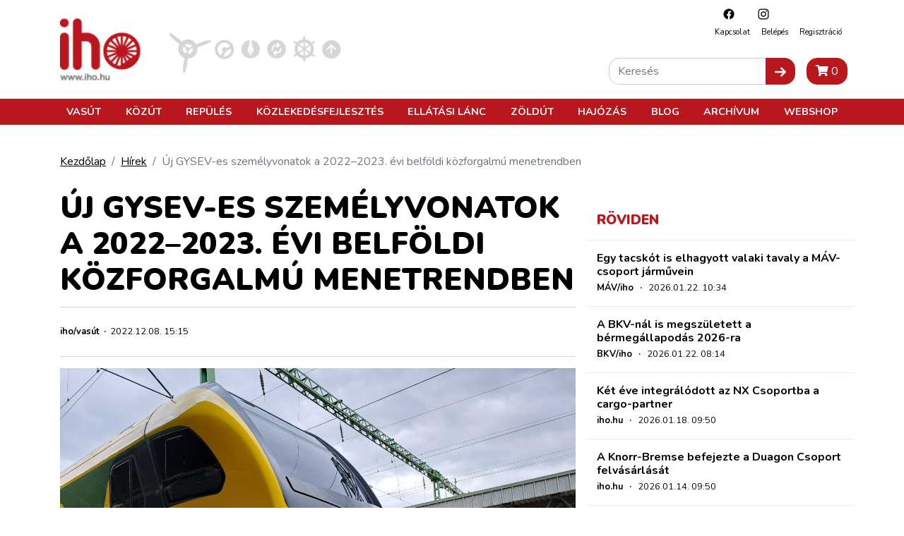

--- FILE ---
content_type: text/html; charset=utf-8
request_url: https://www.google.com/recaptcha/api2/aframe
body_size: 265
content:
<!DOCTYPE HTML><html><head><meta http-equiv="content-type" content="text/html; charset=UTF-8"></head><body><script nonce="SKE0ZwXieCimqGysfuiK1w">/** Anti-fraud and anti-abuse applications only. See google.com/recaptcha */ try{var clients={'sodar':'https://pagead2.googlesyndication.com/pagead/sodar?'};window.addEventListener("message",function(a){try{if(a.source===window.parent){var b=JSON.parse(a.data);var c=clients[b['id']];if(c){var d=document.createElement('img');d.src=c+b['params']+'&rc='+(localStorage.getItem("rc::a")?sessionStorage.getItem("rc::b"):"");window.document.body.appendChild(d);sessionStorage.setItem("rc::e",parseInt(sessionStorage.getItem("rc::e")||0)+1);localStorage.setItem("rc::h",'1769092606012');}}}catch(b){}});window.parent.postMessage("_grecaptcha_ready", "*");}catch(b){}</script></body></html>